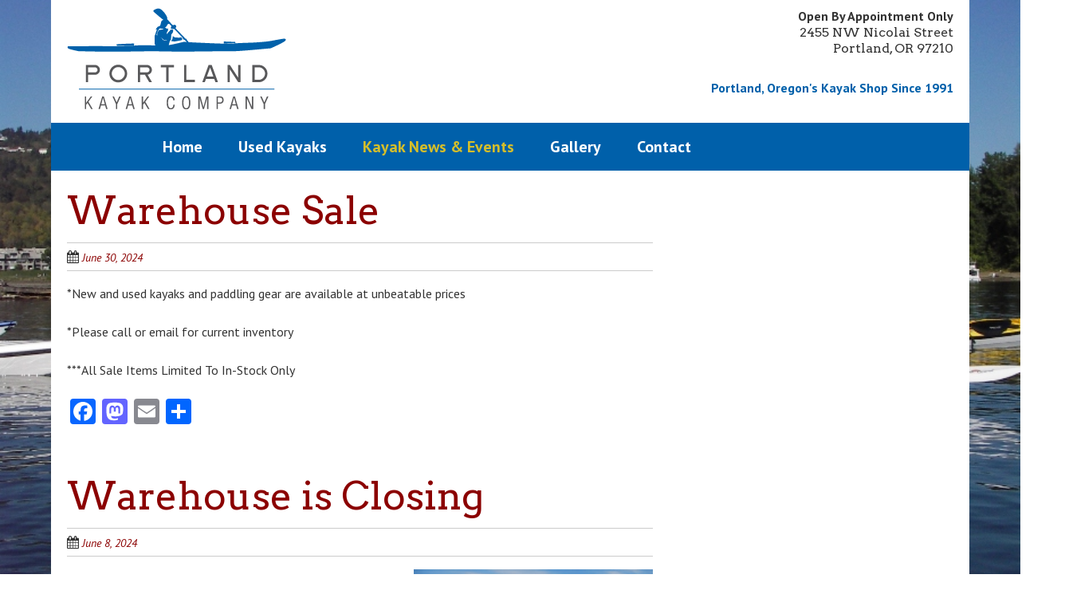

--- FILE ---
content_type: text/html; charset=UTF-8
request_url: https://portlandkayak.com/blog/
body_size: 15044
content:
<!doctype html>
<!-- paulirish.com/2008/conditional-stylesheets-vs-css-hacks-answer-neither/ -->
<!--[if lt IE 7]> <html class="no-js lt-ie9 lt-ie8 lt-ie7" lang="en-US"> <![endif]-->
<!--[if IE 7]>    <html class="no-js lt-ie9 lt-ie8" lang="en-US"> <![endif]-->
<!--[if IE 8]>    <html class="no-js lt-ie9" lang="en-US"> <![endif]-->
<!-- Consider adding a manifest.appcache: h5bp.com/d/Offline -->
<!--[if gt IE 8]><!--> <html class="no-js" lang="en-US"> <!--<![endif]-->


<head>
<link rel="apple-touch-icon" sizes="57x57" href="/apple-icon-57x57.png">
<link rel="apple-touch-icon" sizes="60x60" href="/apple-icon-60x60.png">
<link rel="apple-touch-icon" sizes="72x72" href="/apple-icon-72x72.png">
<link rel="apple-touch-icon" sizes="76x76" href="/apple-icon-76x76.png">
<link rel="apple-touch-icon" sizes="114x114" href="/apple-icon-114x114.png">
<link rel="apple-touch-icon" sizes="120x120" href="/apple-icon-120x120.png">
<link rel="apple-touch-icon" sizes="144x144" href="/apple-icon-144x144.png">
<link rel="apple-touch-icon" sizes="152x152" href="/apple-icon-152x152.png">
<link rel="apple-touch-icon" sizes="180x180" href="/apple-icon-180x180.png">
<link rel="icon" type="image/png" sizes="192x192"  href="/android-icon-192x192.png">
<link rel="icon" type="image/png" sizes="32x32" href="/favicon-32x32.png">
<link rel="icon" type="image/png" sizes="96x96" href="/favicon-96x96.png">
<link rel="icon" type="image/png" sizes="16x16" href="/favicon-16x16.png">
<link rel="manifest" href="/manifest.json">
<meta name="msapplication-TileColor" content="#ffffff">
<meta name="msapplication-TileImage" content="/ms-icon-144x144.png">
<meta name="theme-color" content="#ffffff">
	<meta charset="UTF-8" />
	<!-- Always force latest IE rendering engine (even in intranet) & Chrome Frame -->
	<meta http-equiv="X-UA-Compatible" content="IE=edge,chrome=1">

	<meta http-equiv="cleartype" content="on">

	<!-- Responsive and mobile friendly stuff -->
	<meta name="HandheldFriendly" content="True">
	<meta name="MobileOptimized" content="320">
	<meta name="viewport" content="width=device-width, initial-scale=1">

	<link rel="profile" href="https://gmpg.org/xfn/11" />
	<link rel="pingback" href="https://portlandkayak.com/xmlrpc.php" />

	<title>Kayak News &#038; Events &#8211; Portland Kayak Company &#8211; Kayak Shop, Rentals, and More &#8211; Portland, OR</title>
<meta name='robots' content='max-image-preview:large' />
<link rel='dns-prefetch' href='//static.addtoany.com' />
<link rel='dns-prefetch' href='//fonts.googleapis.com' />
<link rel='dns-prefetch' href='//fh-kit.com' />
<link rel="alternate" type="application/rss+xml" title="Portland Kayak Company - Kayak Shop, Rentals, and More - Portland, OR &raquo; Feed" href="https://portlandkayak.com/feed/" />
<link rel="alternate" type="application/rss+xml" title="Portland Kayak Company - Kayak Shop, Rentals, and More - Portland, OR &raquo; Comments Feed" href="https://portlandkayak.com/comments/feed/" />
<link rel="alternate" type="text/calendar" title="Portland Kayak Company - Kayak Shop, Rentals, and More - Portland, OR &raquo; iCal Feed" href="https://portlandkayak.com/events/?ical=1" />
		<!-- This site uses the Google Analytics by MonsterInsights plugin v9.11.0 - Using Analytics tracking - https://www.monsterinsights.com/ -->
							<script src="//www.googletagmanager.com/gtag/js?id=G-ZE69ZFPHVS"  data-cfasync="false" data-wpfc-render="false" type="text/javascript" async></script>
			<script data-cfasync="false" data-wpfc-render="false" type="text/javascript">
				var mi_version = '9.11.0';
				var mi_track_user = true;
				var mi_no_track_reason = '';
								var MonsterInsightsDefaultLocations = {"page_location":"https:\/\/portlandkayak.com\/blog\/"};
								if ( typeof MonsterInsightsPrivacyGuardFilter === 'function' ) {
					var MonsterInsightsLocations = (typeof MonsterInsightsExcludeQuery === 'object') ? MonsterInsightsPrivacyGuardFilter( MonsterInsightsExcludeQuery ) : MonsterInsightsPrivacyGuardFilter( MonsterInsightsDefaultLocations );
				} else {
					var MonsterInsightsLocations = (typeof MonsterInsightsExcludeQuery === 'object') ? MonsterInsightsExcludeQuery : MonsterInsightsDefaultLocations;
				}

								var disableStrs = [
										'ga-disable-G-ZE69ZFPHVS',
									];

				/* Function to detect opted out users */
				function __gtagTrackerIsOptedOut() {
					for (var index = 0; index < disableStrs.length; index++) {
						if (document.cookie.indexOf(disableStrs[index] + '=true') > -1) {
							return true;
						}
					}

					return false;
				}

				/* Disable tracking if the opt-out cookie exists. */
				if (__gtagTrackerIsOptedOut()) {
					for (var index = 0; index < disableStrs.length; index++) {
						window[disableStrs[index]] = true;
					}
				}

				/* Opt-out function */
				function __gtagTrackerOptout() {
					for (var index = 0; index < disableStrs.length; index++) {
						document.cookie = disableStrs[index] + '=true; expires=Thu, 31 Dec 2099 23:59:59 UTC; path=/';
						window[disableStrs[index]] = true;
					}
				}

				if ('undefined' === typeof gaOptout) {
					function gaOptout() {
						__gtagTrackerOptout();
					}
				}
								window.dataLayer = window.dataLayer || [];

				window.MonsterInsightsDualTracker = {
					helpers: {},
					trackers: {},
				};
				if (mi_track_user) {
					function __gtagDataLayer() {
						dataLayer.push(arguments);
					}

					function __gtagTracker(type, name, parameters) {
						if (!parameters) {
							parameters = {};
						}

						if (parameters.send_to) {
							__gtagDataLayer.apply(null, arguments);
							return;
						}

						if (type === 'event') {
														parameters.send_to = monsterinsights_frontend.v4_id;
							var hookName = name;
							if (typeof parameters['event_category'] !== 'undefined') {
								hookName = parameters['event_category'] + ':' + name;
							}

							if (typeof MonsterInsightsDualTracker.trackers[hookName] !== 'undefined') {
								MonsterInsightsDualTracker.trackers[hookName](parameters);
							} else {
								__gtagDataLayer('event', name, parameters);
							}
							
						} else {
							__gtagDataLayer.apply(null, arguments);
						}
					}

					__gtagTracker('js', new Date());
					__gtagTracker('set', {
						'developer_id.dZGIzZG': true,
											});
					if ( MonsterInsightsLocations.page_location ) {
						__gtagTracker('set', MonsterInsightsLocations);
					}
										__gtagTracker('config', 'G-ZE69ZFPHVS', {"forceSSL":"true"} );
										window.gtag = __gtagTracker;										(function () {
						/* https://developers.google.com/analytics/devguides/collection/analyticsjs/ */
						/* ga and __gaTracker compatibility shim. */
						var noopfn = function () {
							return null;
						};
						var newtracker = function () {
							return new Tracker();
						};
						var Tracker = function () {
							return null;
						};
						var p = Tracker.prototype;
						p.get = noopfn;
						p.set = noopfn;
						p.send = function () {
							var args = Array.prototype.slice.call(arguments);
							args.unshift('send');
							__gaTracker.apply(null, args);
						};
						var __gaTracker = function () {
							var len = arguments.length;
							if (len === 0) {
								return;
							}
							var f = arguments[len - 1];
							if (typeof f !== 'object' || f === null || typeof f.hitCallback !== 'function') {
								if ('send' === arguments[0]) {
									var hitConverted, hitObject = false, action;
									if ('event' === arguments[1]) {
										if ('undefined' !== typeof arguments[3]) {
											hitObject = {
												'eventAction': arguments[3],
												'eventCategory': arguments[2],
												'eventLabel': arguments[4],
												'value': arguments[5] ? arguments[5] : 1,
											}
										}
									}
									if ('pageview' === arguments[1]) {
										if ('undefined' !== typeof arguments[2]) {
											hitObject = {
												'eventAction': 'page_view',
												'page_path': arguments[2],
											}
										}
									}
									if (typeof arguments[2] === 'object') {
										hitObject = arguments[2];
									}
									if (typeof arguments[5] === 'object') {
										Object.assign(hitObject, arguments[5]);
									}
									if ('undefined' !== typeof arguments[1].hitType) {
										hitObject = arguments[1];
										if ('pageview' === hitObject.hitType) {
											hitObject.eventAction = 'page_view';
										}
									}
									if (hitObject) {
										action = 'timing' === arguments[1].hitType ? 'timing_complete' : hitObject.eventAction;
										hitConverted = mapArgs(hitObject);
										__gtagTracker('event', action, hitConverted);
									}
								}
								return;
							}

							function mapArgs(args) {
								var arg, hit = {};
								var gaMap = {
									'eventCategory': 'event_category',
									'eventAction': 'event_action',
									'eventLabel': 'event_label',
									'eventValue': 'event_value',
									'nonInteraction': 'non_interaction',
									'timingCategory': 'event_category',
									'timingVar': 'name',
									'timingValue': 'value',
									'timingLabel': 'event_label',
									'page': 'page_path',
									'location': 'page_location',
									'title': 'page_title',
									'referrer' : 'page_referrer',
								};
								for (arg in args) {
																		if (!(!args.hasOwnProperty(arg) || !gaMap.hasOwnProperty(arg))) {
										hit[gaMap[arg]] = args[arg];
									} else {
										hit[arg] = args[arg];
									}
								}
								return hit;
							}

							try {
								f.hitCallback();
							} catch (ex) {
							}
						};
						__gaTracker.create = newtracker;
						__gaTracker.getByName = newtracker;
						__gaTracker.getAll = function () {
							return [];
						};
						__gaTracker.remove = noopfn;
						__gaTracker.loaded = true;
						window['__gaTracker'] = __gaTracker;
					})();
									} else {
										console.log("");
					(function () {
						function __gtagTracker() {
							return null;
						}

						window['__gtagTracker'] = __gtagTracker;
						window['gtag'] = __gtagTracker;
					})();
									}
			</script>
							<!-- / Google Analytics by MonsterInsights -->
		<style id='wp-img-auto-sizes-contain-inline-css' type='text/css'>
img:is([sizes=auto i],[sizes^="auto," i]){contain-intrinsic-size:3000px 1500px}
/*# sourceURL=wp-img-auto-sizes-contain-inline-css */
</style>
<style id='wp-emoji-styles-inline-css' type='text/css'>

	img.wp-smiley, img.emoji {
		display: inline !important;
		border: none !important;
		box-shadow: none !important;
		height: 1em !important;
		width: 1em !important;
		margin: 0 0.07em !important;
		vertical-align: -0.1em !important;
		background: none !important;
		padding: 0 !important;
	}
/*# sourceURL=wp-emoji-styles-inline-css */
</style>
<link rel='stylesheet' id='wp-block-library-css' href='https://portlandkayak.com/wp-includes/css/dist/block-library/style.min.css?ver=6.9' type='text/css' media='all' />
<style id='wp-block-paragraph-inline-css' type='text/css'>
.is-small-text{font-size:.875em}.is-regular-text{font-size:1em}.is-large-text{font-size:2.25em}.is-larger-text{font-size:3em}.has-drop-cap:not(:focus):first-letter{float:left;font-size:8.4em;font-style:normal;font-weight:100;line-height:.68;margin:.05em .1em 0 0;text-transform:uppercase}body.rtl .has-drop-cap:not(:focus):first-letter{float:none;margin-left:.1em}p.has-drop-cap.has-background{overflow:hidden}:root :where(p.has-background){padding:1.25em 2.375em}:where(p.has-text-color:not(.has-link-color)) a{color:inherit}p.has-text-align-left[style*="writing-mode:vertical-lr"],p.has-text-align-right[style*="writing-mode:vertical-rl"]{rotate:180deg}
/*# sourceURL=https://portlandkayak.com/wp-includes/blocks/paragraph/style.min.css */
</style>
<style id='global-styles-inline-css' type='text/css'>
:root{--wp--preset--aspect-ratio--square: 1;--wp--preset--aspect-ratio--4-3: 4/3;--wp--preset--aspect-ratio--3-4: 3/4;--wp--preset--aspect-ratio--3-2: 3/2;--wp--preset--aspect-ratio--2-3: 2/3;--wp--preset--aspect-ratio--16-9: 16/9;--wp--preset--aspect-ratio--9-16: 9/16;--wp--preset--color--black: #000000;--wp--preset--color--cyan-bluish-gray: #abb8c3;--wp--preset--color--white: #ffffff;--wp--preset--color--pale-pink: #f78da7;--wp--preset--color--vivid-red: #cf2e2e;--wp--preset--color--luminous-vivid-orange: #ff6900;--wp--preset--color--luminous-vivid-amber: #fcb900;--wp--preset--color--light-green-cyan: #7bdcb5;--wp--preset--color--vivid-green-cyan: #00d084;--wp--preset--color--pale-cyan-blue: #8ed1fc;--wp--preset--color--vivid-cyan-blue: #0693e3;--wp--preset--color--vivid-purple: #9b51e0;--wp--preset--gradient--vivid-cyan-blue-to-vivid-purple: linear-gradient(135deg,rgb(6,147,227) 0%,rgb(155,81,224) 100%);--wp--preset--gradient--light-green-cyan-to-vivid-green-cyan: linear-gradient(135deg,rgb(122,220,180) 0%,rgb(0,208,130) 100%);--wp--preset--gradient--luminous-vivid-amber-to-luminous-vivid-orange: linear-gradient(135deg,rgb(252,185,0) 0%,rgb(255,105,0) 100%);--wp--preset--gradient--luminous-vivid-orange-to-vivid-red: linear-gradient(135deg,rgb(255,105,0) 0%,rgb(207,46,46) 100%);--wp--preset--gradient--very-light-gray-to-cyan-bluish-gray: linear-gradient(135deg,rgb(238,238,238) 0%,rgb(169,184,195) 100%);--wp--preset--gradient--cool-to-warm-spectrum: linear-gradient(135deg,rgb(74,234,220) 0%,rgb(151,120,209) 20%,rgb(207,42,186) 40%,rgb(238,44,130) 60%,rgb(251,105,98) 80%,rgb(254,248,76) 100%);--wp--preset--gradient--blush-light-purple: linear-gradient(135deg,rgb(255,206,236) 0%,rgb(152,150,240) 100%);--wp--preset--gradient--blush-bordeaux: linear-gradient(135deg,rgb(254,205,165) 0%,rgb(254,45,45) 50%,rgb(107,0,62) 100%);--wp--preset--gradient--luminous-dusk: linear-gradient(135deg,rgb(255,203,112) 0%,rgb(199,81,192) 50%,rgb(65,88,208) 100%);--wp--preset--gradient--pale-ocean: linear-gradient(135deg,rgb(255,245,203) 0%,rgb(182,227,212) 50%,rgb(51,167,181) 100%);--wp--preset--gradient--electric-grass: linear-gradient(135deg,rgb(202,248,128) 0%,rgb(113,206,126) 100%);--wp--preset--gradient--midnight: linear-gradient(135deg,rgb(2,3,129) 0%,rgb(40,116,252) 100%);--wp--preset--font-size--small: 13px;--wp--preset--font-size--medium: 20px;--wp--preset--font-size--large: 36px;--wp--preset--font-size--x-large: 42px;--wp--preset--spacing--20: 0.44rem;--wp--preset--spacing--30: 0.67rem;--wp--preset--spacing--40: 1rem;--wp--preset--spacing--50: 1.5rem;--wp--preset--spacing--60: 2.25rem;--wp--preset--spacing--70: 3.38rem;--wp--preset--spacing--80: 5.06rem;--wp--preset--shadow--natural: 6px 6px 9px rgba(0, 0, 0, 0.2);--wp--preset--shadow--deep: 12px 12px 50px rgba(0, 0, 0, 0.4);--wp--preset--shadow--sharp: 6px 6px 0px rgba(0, 0, 0, 0.2);--wp--preset--shadow--outlined: 6px 6px 0px -3px rgb(255, 255, 255), 6px 6px rgb(0, 0, 0);--wp--preset--shadow--crisp: 6px 6px 0px rgb(0, 0, 0);}:where(.is-layout-flex){gap: 0.5em;}:where(.is-layout-grid){gap: 0.5em;}body .is-layout-flex{display: flex;}.is-layout-flex{flex-wrap: wrap;align-items: center;}.is-layout-flex > :is(*, div){margin: 0;}body .is-layout-grid{display: grid;}.is-layout-grid > :is(*, div){margin: 0;}:where(.wp-block-columns.is-layout-flex){gap: 2em;}:where(.wp-block-columns.is-layout-grid){gap: 2em;}:where(.wp-block-post-template.is-layout-flex){gap: 1.25em;}:where(.wp-block-post-template.is-layout-grid){gap: 1.25em;}.has-black-color{color: var(--wp--preset--color--black) !important;}.has-cyan-bluish-gray-color{color: var(--wp--preset--color--cyan-bluish-gray) !important;}.has-white-color{color: var(--wp--preset--color--white) !important;}.has-pale-pink-color{color: var(--wp--preset--color--pale-pink) !important;}.has-vivid-red-color{color: var(--wp--preset--color--vivid-red) !important;}.has-luminous-vivid-orange-color{color: var(--wp--preset--color--luminous-vivid-orange) !important;}.has-luminous-vivid-amber-color{color: var(--wp--preset--color--luminous-vivid-amber) !important;}.has-light-green-cyan-color{color: var(--wp--preset--color--light-green-cyan) !important;}.has-vivid-green-cyan-color{color: var(--wp--preset--color--vivid-green-cyan) !important;}.has-pale-cyan-blue-color{color: var(--wp--preset--color--pale-cyan-blue) !important;}.has-vivid-cyan-blue-color{color: var(--wp--preset--color--vivid-cyan-blue) !important;}.has-vivid-purple-color{color: var(--wp--preset--color--vivid-purple) !important;}.has-black-background-color{background-color: var(--wp--preset--color--black) !important;}.has-cyan-bluish-gray-background-color{background-color: var(--wp--preset--color--cyan-bluish-gray) !important;}.has-white-background-color{background-color: var(--wp--preset--color--white) !important;}.has-pale-pink-background-color{background-color: var(--wp--preset--color--pale-pink) !important;}.has-vivid-red-background-color{background-color: var(--wp--preset--color--vivid-red) !important;}.has-luminous-vivid-orange-background-color{background-color: var(--wp--preset--color--luminous-vivid-orange) !important;}.has-luminous-vivid-amber-background-color{background-color: var(--wp--preset--color--luminous-vivid-amber) !important;}.has-light-green-cyan-background-color{background-color: var(--wp--preset--color--light-green-cyan) !important;}.has-vivid-green-cyan-background-color{background-color: var(--wp--preset--color--vivid-green-cyan) !important;}.has-pale-cyan-blue-background-color{background-color: var(--wp--preset--color--pale-cyan-blue) !important;}.has-vivid-cyan-blue-background-color{background-color: var(--wp--preset--color--vivid-cyan-blue) !important;}.has-vivid-purple-background-color{background-color: var(--wp--preset--color--vivid-purple) !important;}.has-black-border-color{border-color: var(--wp--preset--color--black) !important;}.has-cyan-bluish-gray-border-color{border-color: var(--wp--preset--color--cyan-bluish-gray) !important;}.has-white-border-color{border-color: var(--wp--preset--color--white) !important;}.has-pale-pink-border-color{border-color: var(--wp--preset--color--pale-pink) !important;}.has-vivid-red-border-color{border-color: var(--wp--preset--color--vivid-red) !important;}.has-luminous-vivid-orange-border-color{border-color: var(--wp--preset--color--luminous-vivid-orange) !important;}.has-luminous-vivid-amber-border-color{border-color: var(--wp--preset--color--luminous-vivid-amber) !important;}.has-light-green-cyan-border-color{border-color: var(--wp--preset--color--light-green-cyan) !important;}.has-vivid-green-cyan-border-color{border-color: var(--wp--preset--color--vivid-green-cyan) !important;}.has-pale-cyan-blue-border-color{border-color: var(--wp--preset--color--pale-cyan-blue) !important;}.has-vivid-cyan-blue-border-color{border-color: var(--wp--preset--color--vivid-cyan-blue) !important;}.has-vivid-purple-border-color{border-color: var(--wp--preset--color--vivid-purple) !important;}.has-vivid-cyan-blue-to-vivid-purple-gradient-background{background: var(--wp--preset--gradient--vivid-cyan-blue-to-vivid-purple) !important;}.has-light-green-cyan-to-vivid-green-cyan-gradient-background{background: var(--wp--preset--gradient--light-green-cyan-to-vivid-green-cyan) !important;}.has-luminous-vivid-amber-to-luminous-vivid-orange-gradient-background{background: var(--wp--preset--gradient--luminous-vivid-amber-to-luminous-vivid-orange) !important;}.has-luminous-vivid-orange-to-vivid-red-gradient-background{background: var(--wp--preset--gradient--luminous-vivid-orange-to-vivid-red) !important;}.has-very-light-gray-to-cyan-bluish-gray-gradient-background{background: var(--wp--preset--gradient--very-light-gray-to-cyan-bluish-gray) !important;}.has-cool-to-warm-spectrum-gradient-background{background: var(--wp--preset--gradient--cool-to-warm-spectrum) !important;}.has-blush-light-purple-gradient-background{background: var(--wp--preset--gradient--blush-light-purple) !important;}.has-blush-bordeaux-gradient-background{background: var(--wp--preset--gradient--blush-bordeaux) !important;}.has-luminous-dusk-gradient-background{background: var(--wp--preset--gradient--luminous-dusk) !important;}.has-pale-ocean-gradient-background{background: var(--wp--preset--gradient--pale-ocean) !important;}.has-electric-grass-gradient-background{background: var(--wp--preset--gradient--electric-grass) !important;}.has-midnight-gradient-background{background: var(--wp--preset--gradient--midnight) !important;}.has-small-font-size{font-size: var(--wp--preset--font-size--small) !important;}.has-medium-font-size{font-size: var(--wp--preset--font-size--medium) !important;}.has-large-font-size{font-size: var(--wp--preset--font-size--large) !important;}.has-x-large-font-size{font-size: var(--wp--preset--font-size--x-large) !important;}
/*# sourceURL=global-styles-inline-css */
</style>

<style id='classic-theme-styles-inline-css' type='text/css'>
/*! This file is auto-generated */
.wp-block-button__link{color:#fff;background-color:#32373c;border-radius:9999px;box-shadow:none;text-decoration:none;padding:calc(.667em + 2px) calc(1.333em + 2px);font-size:1.125em}.wp-block-file__button{background:#32373c;color:#fff;text-decoration:none}
/*# sourceURL=/wp-includes/css/classic-themes.min.css */
</style>
<link rel='stylesheet' id='rs-plugin-settings-css' href='https://portlandkayak.com/wp-content/plugins/revslider/public/assets/css/rs6.css?ver=6.4.2' type='text/css' media='all' />
<style id='rs-plugin-settings-inline-css' type='text/css'>
#rs-demo-id {}
/*# sourceURL=rs-plugin-settings-inline-css */
</style>
<link rel='stylesheet' id='vegas-css' href='https://portlandkayak.com/wp-content/plugins/vegas-fullscreen-background-slider/methods/../css/jquery.vegas.css' type='text/css' media='all' />
<link rel='stylesheet' id='normalize-css' href='https://portlandkayak.com/wp-content/themes/kayak/css/normalize.css?ver=3.0.2' type='text/css' media='all' />
<link rel='stylesheet' id='fontawesome-css' href='https://portlandkayak.com/wp-content/themes/kayak/css/font-awesome.min.css?ver=4.2.0' type='text/css' media='all' />
<link rel='stylesheet' id='gridsystem-css' href='https://portlandkayak.com/wp-content/themes/kayak/css/grid.css?ver=1.0.0' type='text/css' media='all' />
<link rel='stylesheet' id='quark-fonts-css' href='https://fonts.googleapis.com/css?family=PT+Sans:400,400italic,700,700italic|Arvo:400&#038;subset=latin' type='text/css' media='all' />
<link rel='stylesheet' id='style-css' href='https://portlandkayak.com/wp-content/themes/kayak/style.css?ver=1.2.3' type='text/css' media='all' />
<link rel='stylesheet' id='fh-buttons-css' href='https://fh-kit.com/buttons/v2/' type='text/css' media='all' />
<link rel='stylesheet' id='mm-compiled-options-mobmenu-css' href='https://portlandkayak.com/wp-content/uploads/dynamic-mobmenu.css?ver=2.8.8-297' type='text/css' media='all' />
<link rel='stylesheet' id='mm-google-webfont-pt-sans-css' href='//fonts.googleapis.com/css?family=PT+Sans%3Ainherit%2C400&#038;subset=latin%2Clatin-ext&#038;ver=6.9' type='text/css' media='all' />
<link rel='stylesheet' id='addtoany-css' href='https://portlandkayak.com/wp-content/plugins/add-to-any/addtoany.min.css?ver=1.16' type='text/css' media='all' />
<link rel='stylesheet' id='cssmobmenu-icons-css' href='https://portlandkayak.com/wp-content/plugins/mobile-menu/includes/css/mobmenu-icons.css?ver=6.9' type='text/css' media='all' />
<link rel='stylesheet' id='cssmobmenu-css' href='https://portlandkayak.com/wp-content/plugins/mobile-menu/includes/css/mobmenu.css?ver=2.8.8' type='text/css' media='all' />
<script type="text/javascript" src="https://portlandkayak.com/wp-content/plugins/google-analytics-for-wordpress/assets/js/frontend-gtag.min.js?ver=9.11.0" id="monsterinsights-frontend-script-js" async="async" data-wp-strategy="async"></script>
<script data-cfasync="false" data-wpfc-render="false" type="text/javascript" id='monsterinsights-frontend-script-js-extra'>/* <![CDATA[ */
var monsterinsights_frontend = {"js_events_tracking":"true","download_extensions":"doc,pdf,ppt,zip,xls,docx,pptx,xlsx","inbound_paths":"[]","home_url":"https:\/\/portlandkayak.com","hash_tracking":"false","v4_id":"G-ZE69ZFPHVS"};/* ]]> */
</script>
<script type="text/javascript" id="addtoany-core-js-before">
/* <![CDATA[ */
window.a2a_config=window.a2a_config||{};a2a_config.callbacks=[];a2a_config.overlays=[];a2a_config.templates={};

//# sourceURL=addtoany-core-js-before
/* ]]> */
</script>
<script type="text/javascript" defer src="https://static.addtoany.com/menu/page.js" id="addtoany-core-js"></script>
<script type="text/javascript" src="https://portlandkayak.com/wp-includes/js/jquery/jquery.min.js?ver=3.7.1" id="jquery-core-js"></script>
<script type="text/javascript" src="https://portlandkayak.com/wp-includes/js/jquery/jquery-migrate.min.js?ver=3.4.1" id="jquery-migrate-js"></script>
<script type="text/javascript" defer src="https://portlandkayak.com/wp-content/plugins/add-to-any/addtoany.min.js?ver=1.1" id="addtoany-jquery-js"></script>
<script type="text/javascript" src="https://portlandkayak.com/wp-content/plugins/revslider/public/assets/js/rbtools.min.js?ver=6.4.2" id="tp-tools-js"></script>
<script type="text/javascript" src="https://portlandkayak.com/wp-content/plugins/revslider/public/assets/js/rs6.min.js?ver=6.4.2" id="revmin-js"></script>
<script type="text/javascript" src="https://portlandkayak.com/wp-content/themes/kayak/js/modernizr-2.8.3-min.js?ver=2.8.3" id="modernizr-js"></script>
<script type="text/javascript" src="https://portlandkayak.com/wp-content/plugins/mobile-menu/includes/js/mobmenu.js?ver=2.8.8" id="mobmenujs-js"></script>
<link rel="https://api.w.org/" href="https://portlandkayak.com/wp-json/" /><link rel="EditURI" type="application/rsd+xml" title="RSD" href="https://portlandkayak.com/xmlrpc.php?rsd" />
<meta name="generator" content="WordPress 6.9" />
<meta name="tec-api-version" content="v1"><meta name="tec-api-origin" content="https://portlandkayak.com"><link rel="alternate" href="https://portlandkayak.com/wp-json/tribe/events/v1/" />
<style>
#bannercontainer { background:  url('') repeat scroll top left; }
.smallprint { text-align: center; }
</style>
<style type="text/css" id="custom-background-css">
body.custom-background { background-image: url("https://portlandkayak.com/wp-content/themes/kayak/images/faint-squares.jpg"); background-position: left top; background-size: auto; background-repeat: repeat; background-attachment: scroll; }
</style>
	<meta name="generator" content="Powered by Slider Revolution 6.4.2 - responsive, Mobile-Friendly Slider Plugin for WordPress with comfortable drag and drop interface." />
<style id="uagb-style-conditional-extension">@media (min-width: 1025px){body .uag-hide-desktop.uagb-google-map__wrap,body .uag-hide-desktop{display:none !important}}@media (min-width: 768px) and (max-width: 1024px){body .uag-hide-tab.uagb-google-map__wrap,body .uag-hide-tab{display:none !important}}@media (max-width: 767px){body .uag-hide-mob.uagb-google-map__wrap,body .uag-hide-mob{display:none !important}}</style><link rel="icon" href="https://portlandkayak.com/wp-content/uploads/2021/06/cropped-PKC-favicon-square-32x32.png" sizes="32x32" />
<link rel="icon" href="https://portlandkayak.com/wp-content/uploads/2021/06/cropped-PKC-favicon-square-192x192.png" sizes="192x192" />
<link rel="apple-touch-icon" href="https://portlandkayak.com/wp-content/uploads/2021/06/cropped-PKC-favicon-square-180x180.png" />
<meta name="msapplication-TileImage" content="https://portlandkayak.com/wp-content/uploads/2021/06/cropped-PKC-favicon-square-270x270.png" />
<script type="text/javascript">function setREVStartSize(e){
			//window.requestAnimationFrame(function() {				 
				window.RSIW = window.RSIW===undefined ? window.innerWidth : window.RSIW;	
				window.RSIH = window.RSIH===undefined ? window.innerHeight : window.RSIH;	
				try {								
					var pw = document.getElementById(e.c).parentNode.offsetWidth,
						newh;
					pw = pw===0 || isNaN(pw) ? window.RSIW : pw;
					e.tabw = e.tabw===undefined ? 0 : parseInt(e.tabw);
					e.thumbw = e.thumbw===undefined ? 0 : parseInt(e.thumbw);
					e.tabh = e.tabh===undefined ? 0 : parseInt(e.tabh);
					e.thumbh = e.thumbh===undefined ? 0 : parseInt(e.thumbh);
					e.tabhide = e.tabhide===undefined ? 0 : parseInt(e.tabhide);
					e.thumbhide = e.thumbhide===undefined ? 0 : parseInt(e.thumbhide);
					e.mh = e.mh===undefined || e.mh=="" || e.mh==="auto" ? 0 : parseInt(e.mh,0);		
					if(e.layout==="fullscreen" || e.l==="fullscreen") 						
						newh = Math.max(e.mh,window.RSIH);					
					else{					
						e.gw = Array.isArray(e.gw) ? e.gw : [e.gw];
						for (var i in e.rl) if (e.gw[i]===undefined || e.gw[i]===0) e.gw[i] = e.gw[i-1];					
						e.gh = e.el===undefined || e.el==="" || (Array.isArray(e.el) && e.el.length==0)? e.gh : e.el;
						e.gh = Array.isArray(e.gh) ? e.gh : [e.gh];
						for (var i in e.rl) if (e.gh[i]===undefined || e.gh[i]===0) e.gh[i] = e.gh[i-1];
											
						var nl = new Array(e.rl.length),
							ix = 0,						
							sl;					
						e.tabw = e.tabhide>=pw ? 0 : e.tabw;
						e.thumbw = e.thumbhide>=pw ? 0 : e.thumbw;
						e.tabh = e.tabhide>=pw ? 0 : e.tabh;
						e.thumbh = e.thumbhide>=pw ? 0 : e.thumbh;					
						for (var i in e.rl) nl[i] = e.rl[i]<window.RSIW ? 0 : e.rl[i];
						sl = nl[0];									
						for (var i in nl) if (sl>nl[i] && nl[i]>0) { sl = nl[i]; ix=i;}															
						var m = pw>(e.gw[ix]+e.tabw+e.thumbw) ? 1 : (pw-(e.tabw+e.thumbw)) / (e.gw[ix]);					
						newh =  (e.gh[ix] * m) + (e.tabh + e.thumbh);
					}				
					if(window.rs_init_css===undefined) window.rs_init_css = document.head.appendChild(document.createElement("style"));					
					document.getElementById(e.c).height = newh+"px";
					window.rs_init_css.innerHTML += "#"+e.c+"_wrapper { height: "+newh+"px }";				
				} catch(e){
					console.log("Failure at Presize of Slider:" + e)
				}					   
			//});
		  };</script>
</head>

<body data-rsssl=1 class="blog custom-background wp-theme-kayak tribe-no-js mob-menu-slideout-over">

<div id="wrapper" class="hfeed site">

	<div class="visuallyhidden skip-link"><a href="#primary" title="Skip to main content">Skip to main content</a></div>

	<div id="headercontainer">

		<header id="masthead" class="site-header row" role="banner">
			<div class="col grid_4_of_4 site-title">
			
				<div id="primary-sidebar" class="primary-sidebar widget-area" role="complementary">
		<aside id="text-9" class="widget widget_text">			<div class="textwidget"><a href="/"><img src="/wp-content/themes/kayak/images/logo.png" /> </a>
</div>
		</aside>	</div><!-- #primary-sidebar -->

			</div> <!-- /.col.grid_5_of_12 -->
				<div class="col grid_5_of_4" >
				
					<div id="primary-sidebar" class="primary-sidebar widget-area" role="complementary">
		<aside id="text-11" class="widget widget_text">			<div class="textwidget">
<h5 ><strong>Open By Appointment Only</strong><br />
2455 NW Nicolai Street<br />
 Portland, OR 97210</h5><br />
<h5 style="color:#0060aa"><strong>Portland, Oregon's Kayak Shop
Since 1991</strong></h5></div>
		</aside>	</div><!-- #primary-sidebar -->

			</div> <!-- /.col.grid_7_of_12 -->
		</header> <!-- /#masthead.site-header.row -->

	</div> <!-- /#headercontainer -->
	<div id="bannercontainer">
		<div class="banner row">
		<nav id="site-navigation" class="main-navigation" role="navigation">
					<h3 class="menu-toggle assistive-text">Menu</h3>
					<div class="assistive-text skip-link"><a href="#content" title="Skip to content">Skip to content</a></div>
					<div class="menu-home-page-container"><ul id="menu-home-page" class="nav-menu"><li id="menu-item-11" class="menu-item menu-item-type-post_type menu-item-object-page menu-item-home menu-item-11"><a href="https://portlandkayak.com/">Home</a></li>
<li id="menu-item-3977" class="menu-item menu-item-type-post_type menu-item-object-page menu-item-3977"><a href="https://portlandkayak.com/used-kayaks/">Used Kayaks</a></li>
<li id="menu-item-12" class="menu-item menu-item-type-post_type menu-item-object-page current-menu-item page_item page-item-7 current_page_item current_page_parent menu-item-12"><a href="https://portlandkayak.com/blog/" aria-current="page">Kayak News &#038; Events</a></li>
<li id="menu-item-5448" class="menu-item menu-item-type-post_type menu-item-object-page menu-item-5448"><a href="https://portlandkayak.com/gallery/">Gallery</a></li>
<li id="menu-item-32" class="menu-item menu-item-type-post_type menu-item-object-page menu-item-32"><a href="https://portlandkayak.com/contact/">Contact</a></li>
</ul></div>				</nav> <!-- /.site-navigation.main-navigation -->
		</div> <!-- /.banner.row -->
	</div> <!-- /#bannercontainer -->

	<div id="maincontentcontainer">
		
	<div id="primary" class="site-content row" role="main">

		<div class="col grid_8_of_12">

			
													
	<article id="post-5241" class="post-5241 post type-post status-publish format-standard hentry category-uncategorized">
				<header class="entry-header">
							<h1 class="entry-title">
					<a href="https://portlandkayak.com/summer-sale/" title="Permalink to Warehouse Sale" rel="bookmark">Warehouse Sale</a>
				</h1>
						<div class="header-meta"><i class="fa fa-calendar"></i> <a href="https://portlandkayak.com/summer-sale/" title="Posted June 30, 2024 @ 10:21 pm" rel="bookmark"><time class="entry-date" datetime="2024-06-30T22:21:51+00:00" itemprop="datePublished">June 30, 2024</time></a><i class="fa fa-pencil"></i> <address class="author vcard"><a class="url fn n" href="https://portlandkayak.com/author/paddle/" title="View all posts by paddle" rel="author">paddle</a></address><span class="post-categories"><a href="https://portlandkayak.com/category/uncategorized/" rel="category tag">Uncategorized</a></span><span class="comments-link"><i class="fa fa-comment"></i> <a href="https://portlandkayak.com/summer-sale/#respond" title="Comment on Warehouse Sale">No Comments</a></span></div>					</header> <!-- /.entry-header -->

					<div class="entry-content">
				
<p>*New and used kayaks and paddling gear are available at unbeatable prices</p>



<p>*Please call or email for current inventory</p>



<p>***All Sale Items Limited To In-Stock Only</p>
<div class="addtoany_share_save_container addtoany_content addtoany_content_bottom"><div class="a2a_kit a2a_kit_size_32 addtoany_list" data-a2a-url="https://portlandkayak.com/summer-sale/" data-a2a-title="Warehouse Sale"><a class="a2a_button_facebook" href="https://www.addtoany.com/add_to/facebook?linkurl=https%3A%2F%2Fportlandkayak.com%2Fsummer-sale%2F&amp;linkname=Warehouse%20Sale" title="Facebook" rel="nofollow noopener" target="_blank"></a><a class="a2a_button_mastodon" href="https://www.addtoany.com/add_to/mastodon?linkurl=https%3A%2F%2Fportlandkayak.com%2Fsummer-sale%2F&amp;linkname=Warehouse%20Sale" title="Mastodon" rel="nofollow noopener" target="_blank"></a><a class="a2a_button_email" href="https://www.addtoany.com/add_to/email?linkurl=https%3A%2F%2Fportlandkayak.com%2Fsummer-sale%2F&amp;linkname=Warehouse%20Sale" title="Email" rel="nofollow noopener" target="_blank"></a><a class="a2a_dd addtoany_share_save addtoany_share" href="https://www.addtoany.com/share"></a></div></div>							</div> <!-- /.entry-content -->
		
		<footer class="entry-meta">
											</footer> <!-- /.entry-meta -->
	</article> <!-- /#post -->
									
	<article id="post-1498" class="post-1498 post type-post status-publish format-standard hentry category-uncategorized">
				<header class="entry-header">
							<h1 class="entry-title">
					<a href="https://portlandkayak.com/kayak-rentals/" title="Permalink to Warehouse is Closing" rel="bookmark">Warehouse is Closing</a>
				</h1>
						<div class="header-meta"><i class="fa fa-calendar"></i> <a href="https://portlandkayak.com/kayak-rentals/" title="Posted June 8, 2024 @ 12:49 am" rel="bookmark"><time class="entry-date" datetime="2024-06-08T00:49:07+00:00" itemprop="datePublished">June 8, 2024</time></a><i class="fa fa-pencil"></i> <address class="author vcard"><a class="url fn n" href="https://portlandkayak.com/author/paddle/" title="View all posts by paddle" rel="author">paddle</a></address><span class="post-categories"><a href="https://portlandkayak.com/category/uncategorized/" rel="category tag">Uncategorized</a></span><span class="comments-link"><i class="fa fa-comment"></i> <a href="https://portlandkayak.com/kayak-rentals/#respond" title="Comment on Warehouse is Closing">No Comments</a></span></div>					</header> <!-- /.entry-header -->

					<div class="entry-content">
				<p><strong><a href="https://portlandkayak.com/wp-content/uploads/2015/05/DSCN0012.jpg"><img fetchpriority="high" decoding="async" class="alignright wp-image-1500 size-medium" src="https://portlandkayak.com/wp-content/uploads/2015/05/DSCN0012-300x225.jpg" alt="DSCN0012" width="300" height="225" srcset="https://portlandkayak.com/wp-content/uploads/2015/05/DSCN0012-300x225.jpg 300w, https://portlandkayak.com/wp-content/uploads/2015/05/DSCN0012-1024x768.jpg 1024w" sizes="(max-width: 300px) 100vw, 300px" /></a></strong></p>
<p>
<script>
    jQuery( function() {
    jQuery.vegas('slideshow', {
    delay:4000,
    backgrounds:[{ src:'https://portlandkayak.com/wp-content/uploads/2015/03/IMGP0319.jpg', fade:2000},] 
}) }); 
</script>
<script>jQuery(document).ready(function(){ setTimeout(function(){ jQuery( function(){ jQuery.vegas('pause'); } )},  4000 ); });</script></p>
<p>Set up a time to come by and check out the remaining inventory. We are available by appointment from our 2455 NW Nicolai St. location. Great deals on new and used kayaks, and accessories to be had..</p>
<p>&nbsp;</p>
<p>&nbsp;</p>
<div class="addtoany_share_save_container addtoany_content addtoany_content_bottom"><div class="a2a_kit a2a_kit_size_32 addtoany_list" data-a2a-url="https://portlandkayak.com/kayak-rentals/" data-a2a-title="Warehouse is Closing"><a class="a2a_button_facebook" href="https://www.addtoany.com/add_to/facebook?linkurl=https%3A%2F%2Fportlandkayak.com%2Fkayak-rentals%2F&amp;linkname=Warehouse%20is%20Closing" title="Facebook" rel="nofollow noopener" target="_blank"></a><a class="a2a_button_mastodon" href="https://www.addtoany.com/add_to/mastodon?linkurl=https%3A%2F%2Fportlandkayak.com%2Fkayak-rentals%2F&amp;linkname=Warehouse%20is%20Closing" title="Mastodon" rel="nofollow noopener" target="_blank"></a><a class="a2a_button_email" href="https://www.addtoany.com/add_to/email?linkurl=https%3A%2F%2Fportlandkayak.com%2Fkayak-rentals%2F&amp;linkname=Warehouse%20is%20Closing" title="Email" rel="nofollow noopener" target="_blank"></a><a class="a2a_dd addtoany_share_save addtoany_share" href="https://www.addtoany.com/share"></a></div></div>							</div> <!-- /.entry-content -->
		
		<footer class="entry-meta">
											</footer> <!-- /.entry-meta -->
	</article> <!-- /#post -->
									
	<article id="post-4555" class="post-4555 post type-post status-publish format-standard hentry category-uncategorized">
				<header class="entry-header">
							<h1 class="entry-title">
					<a href="https://portlandkayak.com/kayak-tours-3/" title="Permalink to Available By Appointment" rel="bookmark">Available By Appointment</a>
				</h1>
						<div class="header-meta"><i class="fa fa-calendar"></i> <a href="https://portlandkayak.com/kayak-tours-3/" title="Posted April 19, 2024 @ 11:08 pm" rel="bookmark"><time class="entry-date" datetime="2024-04-19T23:08:30+00:00" itemprop="datePublished">April 19, 2024</time></a><i class="fa fa-pencil"></i> <address class="author vcard"><a class="url fn n" href="https://portlandkayak.com/author/paddle/" title="View all posts by paddle" rel="author">paddle</a></address><span class="post-categories"><a href="https://portlandkayak.com/category/uncategorized/" rel="category tag">Uncategorized</a></span><span class="comments-link"><i class="fa fa-comment"></i> <a href="https://portlandkayak.com/kayak-tours-3/#respond" title="Comment on Available By Appointment">No Comments</a></span></div>					</header> <!-- /.entry-header -->

					<div class="entry-content">
				
<p>We are available by appointment at our new warehouse location on NW Nicolai St. in NW Portland. New and used kayaks and accessories, including great deals on kayaks from our rental fleet, are currently available. Please email or call.</p>
<div class="addtoany_share_save_container addtoany_content addtoany_content_bottom"><div class="a2a_kit a2a_kit_size_32 addtoany_list" data-a2a-url="https://portlandkayak.com/kayak-tours-3/" data-a2a-title="Available By Appointment"><a class="a2a_button_facebook" href="https://www.addtoany.com/add_to/facebook?linkurl=https%3A%2F%2Fportlandkayak.com%2Fkayak-tours-3%2F&amp;linkname=Available%20By%20Appointment" title="Facebook" rel="nofollow noopener" target="_blank"></a><a class="a2a_button_mastodon" href="https://www.addtoany.com/add_to/mastodon?linkurl=https%3A%2F%2Fportlandkayak.com%2Fkayak-tours-3%2F&amp;linkname=Available%20By%20Appointment" title="Mastodon" rel="nofollow noopener" target="_blank"></a><a class="a2a_button_email" href="https://www.addtoany.com/add_to/email?linkurl=https%3A%2F%2Fportlandkayak.com%2Fkayak-tours-3%2F&amp;linkname=Available%20By%20Appointment" title="Email" rel="nofollow noopener" target="_blank"></a><a class="a2a_dd addtoany_share_save addtoany_share" href="https://www.addtoany.com/share"></a></div></div>							</div> <!-- /.entry-content -->
		
		<footer class="entry-meta">
											</footer> <!-- /.entry-meta -->
	</article> <!-- /#post -->
									
	<article id="post-4551" class="post-4551 post type-post status-publish format-standard hentry category-uncategorized">
				<header class="entry-header">
							<h1 class="entry-title">
					<a href="https://portlandkayak.com/kayaking-skills-class/" title="Permalink to Kayaking Skills Class" rel="bookmark">Kayaking Skills Class</a>
				</h1>
						<div class="header-meta"><i class="fa fa-calendar"></i> <a href="https://portlandkayak.com/kayaking-skills-class/" title="Posted April 19, 2024 @ 10:59 pm" rel="bookmark"><time class="entry-date" datetime="2024-04-19T22:59:44+00:00" itemprop="datePublished">April 19, 2024</time></a><i class="fa fa-pencil"></i> <address class="author vcard"><a class="url fn n" href="https://portlandkayak.com/author/paddle/" title="View all posts by paddle" rel="author">paddle</a></address><span class="post-categories"><a href="https://portlandkayak.com/category/uncategorized/" rel="category tag">Uncategorized</a></span><span class="comments-link"><i class="fa fa-comment"></i> <a href="https://portlandkayak.com/kayaking-skills-class/#respond" title="Comment on Kayaking Skills Class">No Comments</a></span></div>					</header> <!-- /.entry-header -->

					<div class="entry-content">
				
<p>&#8220;Essential Kayaking Skills Level I&#8221; &#8211; Every Sunday 9:30-12:30! Reservations required. Please click<a href="https://fareharbor.com/embeds/book/portlandkayak/?full-items=yes&amp;u=9a000cde-47c5-42a8-a232-3a4c8116232d&amp;from-ssl=yes&amp;ga=UA-49162831-25,248428468.1582329325%3B&amp;back=https://portlandkayak.com/used-kayaks/"> &#8220;Book Now&#8221;</a> to reserve online.</p>



<p>Visit our <a href="https://portlandkayak.com/classes-4/">Classes Page</a> for more information</p>
<div class="addtoany_share_save_container addtoany_content addtoany_content_bottom"><div class="a2a_kit a2a_kit_size_32 addtoany_list" data-a2a-url="https://portlandkayak.com/kayaking-skills-class/" data-a2a-title="Kayaking Skills Class"><a class="a2a_button_facebook" href="https://www.addtoany.com/add_to/facebook?linkurl=https%3A%2F%2Fportlandkayak.com%2Fkayaking-skills-class%2F&amp;linkname=Kayaking%20Skills%20Class" title="Facebook" rel="nofollow noopener" target="_blank"></a><a class="a2a_button_mastodon" href="https://www.addtoany.com/add_to/mastodon?linkurl=https%3A%2F%2Fportlandkayak.com%2Fkayaking-skills-class%2F&amp;linkname=Kayaking%20Skills%20Class" title="Mastodon" rel="nofollow noopener" target="_blank"></a><a class="a2a_button_email" href="https://www.addtoany.com/add_to/email?linkurl=https%3A%2F%2Fportlandkayak.com%2Fkayaking-skills-class%2F&amp;linkname=Kayaking%20Skills%20Class" title="Email" rel="nofollow noopener" target="_blank"></a><a class="a2a_dd addtoany_share_save addtoany_share" href="https://www.addtoany.com/share"></a></div></div>							</div> <!-- /.entry-content -->
		
		<footer class="entry-meta">
											</footer> <!-- /.entry-meta -->
	</article> <!-- /#post -->
									
	<article id="post-4904" class="post-4904 post type-post status-publish format-standard hentry category-uncategorized">
				<header class="entry-header">
							<h1 class="entry-title">
					<a href="https://portlandkayak.com/gift-cards-available-for-the-holidays/" title="Permalink to Gift Cards &#8211; Make Someone&#8217;s Day!" rel="bookmark">Gift Cards &#8211; Make Someone&#8217;s Day!</a>
				</h1>
						<div class="header-meta"><i class="fa fa-calendar"></i> <a href="https://portlandkayak.com/gift-cards-available-for-the-holidays/" title="Posted January 27, 2024 @ 5:52 pm" rel="bookmark"><time class="entry-date" datetime="2024-01-27T17:52:00+00:00" itemprop="datePublished">January 27, 2024</time></a><i class="fa fa-pencil"></i> <address class="author vcard"><a class="url fn n" href="https://portlandkayak.com/author/paddle/" title="View all posts by paddle" rel="author">paddle</a></address><span class="post-categories"><a href="https://portlandkayak.com/category/uncategorized/" rel="category tag">Uncategorized</a></span><span class="comments-link"><i class="fa fa-comment"></i> <a href="https://portlandkayak.com/gift-cards-available-for-the-holidays/#respond" title="Comment on Gift Cards &#8211; Make Someone&#8217;s Day!">No Comments</a></span></div>					</header> <!-- /.entry-header -->

					<div class="entry-content">
				
<p>Gift cards can be purchased online and emailed directly to the recipient or you may call to purchase over the phone and we&#8217;ll drop it in the mail. <a href="https://fareharbor.com/embeds/book/portlandkayak/items/292157/?full-items=yes&amp;back=https://portlandkayak.com/&amp;g4=yes">Click here to purchase online</a>.</p>
<div class="addtoany_share_save_container addtoany_content addtoany_content_bottom"><div class="a2a_kit a2a_kit_size_32 addtoany_list" data-a2a-url="https://portlandkayak.com/gift-cards-available-for-the-holidays/" data-a2a-title="Gift Cards – Make Someone’s Day!"><a class="a2a_button_facebook" href="https://www.addtoany.com/add_to/facebook?linkurl=https%3A%2F%2Fportlandkayak.com%2Fgift-cards-available-for-the-holidays%2F&amp;linkname=Gift%20Cards%20%E2%80%93%20Make%20Someone%E2%80%99s%20Day%21" title="Facebook" rel="nofollow noopener" target="_blank"></a><a class="a2a_button_mastodon" href="https://www.addtoany.com/add_to/mastodon?linkurl=https%3A%2F%2Fportlandkayak.com%2Fgift-cards-available-for-the-holidays%2F&amp;linkname=Gift%20Cards%20%E2%80%93%20Make%20Someone%E2%80%99s%20Day%21" title="Mastodon" rel="nofollow noopener" target="_blank"></a><a class="a2a_button_email" href="https://www.addtoany.com/add_to/email?linkurl=https%3A%2F%2Fportlandkayak.com%2Fgift-cards-available-for-the-holidays%2F&amp;linkname=Gift%20Cards%20%E2%80%93%20Make%20Someone%E2%80%99s%20Day%21" title="Email" rel="nofollow noopener" target="_blank"></a><a class="a2a_dd addtoany_share_save addtoany_share" href="https://www.addtoany.com/share"></a></div></div>							</div> <!-- /.entry-content -->
		
		<footer class="entry-meta">
											</footer> <!-- /.entry-meta -->
	</article> <!-- /#post -->
									
	<article id="post-4888" class="post-4888 post type-post status-publish format-standard hentry category-uncategorized">
				<header class="entry-header">
							<h1 class="entry-title">
					<a href="https://portlandkayak.com/kayaking-in-baja/" title="Permalink to Kayaking in Baja!" rel="bookmark">Kayaking in Baja!</a>
				</h1>
						<div class="header-meta"><i class="fa fa-calendar"></i> <a href="https://portlandkayak.com/kayaking-in-baja/" title="Posted January 27, 2024 @ 10:42 am" rel="bookmark"><time class="entry-date" datetime="2024-01-27T10:42:00+00:00" itemprop="datePublished">January 27, 2024</time></a><i class="fa fa-pencil"></i> <address class="author vcard"><a class="url fn n" href="https://portlandkayak.com/author/paddle/" title="View all posts by paddle" rel="author">paddle</a></address><span class="post-categories"><a href="https://portlandkayak.com/category/uncategorized/" rel="category tag">Uncategorized</a></span><span class="comments-link"><i class="fa fa-comment"></i> <a href="https://portlandkayak.com/kayaking-in-baja/#respond" title="Comment on Kayaking in Baja!">No Comments</a></span></div>					</header> <!-- /.entry-header -->

					<div class="entry-content">
				
<p>Escape to sunny Baja for an incredible kayaking trip in the Sea of Cortez. Visit our <a href="https://portlandkayak.com/baja/">Baja page</a> for details, schedule and pricing. Mid-October through May.</p>
<div class="addtoany_share_save_container addtoany_content addtoany_content_bottom"><div class="a2a_kit a2a_kit_size_32 addtoany_list" data-a2a-url="https://portlandkayak.com/kayaking-in-baja/" data-a2a-title="Kayaking in Baja!"><a class="a2a_button_facebook" href="https://www.addtoany.com/add_to/facebook?linkurl=https%3A%2F%2Fportlandkayak.com%2Fkayaking-in-baja%2F&amp;linkname=Kayaking%20in%20Baja%21" title="Facebook" rel="nofollow noopener" target="_blank"></a><a class="a2a_button_mastodon" href="https://www.addtoany.com/add_to/mastodon?linkurl=https%3A%2F%2Fportlandkayak.com%2Fkayaking-in-baja%2F&amp;linkname=Kayaking%20in%20Baja%21" title="Mastodon" rel="nofollow noopener" target="_blank"></a><a class="a2a_button_email" href="https://www.addtoany.com/add_to/email?linkurl=https%3A%2F%2Fportlandkayak.com%2Fkayaking-in-baja%2F&amp;linkname=Kayaking%20in%20Baja%21" title="Email" rel="nofollow noopener" target="_blank"></a><a class="a2a_dd addtoany_share_save addtoany_share" href="https://www.addtoany.com/share"></a></div></div>							</div> <!-- /.entry-content -->
		
		<footer class="entry-meta">
											</footer> <!-- /.entry-meta -->
	</article> <!-- /#post -->
									
	<article id="post-4902" class="post-4902 post type-post status-publish format-standard hentry category-uncategorized">
				<header class="entry-header">
							<h1 class="entry-title">
					<a href="https://portlandkayak.com/drysuit-sale/" title="Permalink to Drysuit Sale!" rel="bookmark">Drysuit Sale!</a>
				</h1>
						<div class="header-meta"><i class="fa fa-calendar"></i> <a href="https://portlandkayak.com/drysuit-sale/" title="Posted January 26, 2024 @ 9:01 pm" rel="bookmark"><time class="entry-date" datetime="2024-01-26T21:01:00+00:00" itemprop="datePublished">January 26, 2024</time></a><i class="fa fa-pencil"></i> <address class="author vcard"><a class="url fn n" href="https://portlandkayak.com/author/paddle/" title="View all posts by paddle" rel="author">paddle</a></address><span class="post-categories"><a href="https://portlandkayak.com/category/uncategorized/" rel="category tag">Uncategorized</a></span><span class="comments-link"><i class="fa fa-comment"></i> <a href="https://portlandkayak.com/drysuit-sale/#respond" title="Comment on Drysuit Sale!">No Comments</a></span></div>					</header> <!-- /.entry-header -->

					<div class="entry-content">
				
<p>Sothlquist Amp Women&#8217;s Drysuits 30% OFF. Reg. $629, Now $440!</p>
<div class="addtoany_share_save_container addtoany_content addtoany_content_bottom"><div class="a2a_kit a2a_kit_size_32 addtoany_list" data-a2a-url="https://portlandkayak.com/drysuit-sale/" data-a2a-title="Drysuit Sale!"><a class="a2a_button_facebook" href="https://www.addtoany.com/add_to/facebook?linkurl=https%3A%2F%2Fportlandkayak.com%2Fdrysuit-sale%2F&amp;linkname=Drysuit%20Sale%21" title="Facebook" rel="nofollow noopener" target="_blank"></a><a class="a2a_button_mastodon" href="https://www.addtoany.com/add_to/mastodon?linkurl=https%3A%2F%2Fportlandkayak.com%2Fdrysuit-sale%2F&amp;linkname=Drysuit%20Sale%21" title="Mastodon" rel="nofollow noopener" target="_blank"></a><a class="a2a_button_email" href="https://www.addtoany.com/add_to/email?linkurl=https%3A%2F%2Fportlandkayak.com%2Fdrysuit-sale%2F&amp;linkname=Drysuit%20Sale%21" title="Email" rel="nofollow noopener" target="_blank"></a><a class="a2a_dd addtoany_share_save addtoany_share" href="https://www.addtoany.com/share"></a></div></div>							</div> <!-- /.entry-content -->
		
		<footer class="entry-meta">
											</footer> <!-- /.entry-meta -->
	</article> <!-- /#post -->
									
	<article id="post-4893" class="post-4893 post type-post status-publish format-standard hentry category-uncategorized">
				<header class="entry-header">
							<h1 class="entry-title">
					<a href="https://portlandkayak.com/witches-paddle/" title="Permalink to Witches Paddle!" rel="bookmark">Witches Paddle!</a>
				</h1>
						<div class="header-meta"><i class="fa fa-calendar"></i> <a href="https://portlandkayak.com/witches-paddle/" title="Posted October 20, 2023 @ 10:58 pm" rel="bookmark"><time class="entry-date" datetime="2023-10-20T22:58:55+00:00" itemprop="datePublished">October 20, 2023</time></a><i class="fa fa-pencil"></i> <address class="author vcard"><a class="url fn n" href="https://portlandkayak.com/author/paddle/" title="View all posts by paddle" rel="author">paddle</a></address><span class="post-categories"><a href="https://portlandkayak.com/category/uncategorized/" rel="category tag">Uncategorized</a></span><span class="comments-link"><i class="fa fa-comment"></i> <a href="https://portlandkayak.com/witches-paddle/#respond" title="Comment on Witches Paddle!">No Comments</a></span></div>					</header> <!-- /.entry-header -->

					<div class="entry-content">
				
<p>SUP rentals available for the Witches Paddle on October 28th, 2023. Call to reserve! </p>



<p class="has-text-align-left"><img decoding="async" width="150" height="100" class="wp-image-4897" style="width: 150px;" src="https://portlandkayak.com/wp-content/uploads/2023/10/witches-paddle.jpg" alt="" srcset="https://portlandkayak.com/wp-content/uploads/2023/10/witches-paddle.jpg 740w, https://portlandkayak.com/wp-content/uploads/2023/10/witches-paddle-300x200.jpg 300w" sizes="(max-width: 150px) 100vw, 150px" /></p>
<div class="addtoany_share_save_container addtoany_content addtoany_content_bottom"><div class="a2a_kit a2a_kit_size_32 addtoany_list" data-a2a-url="https://portlandkayak.com/witches-paddle/" data-a2a-title="Witches Paddle!"><a class="a2a_button_facebook" href="https://www.addtoany.com/add_to/facebook?linkurl=https%3A%2F%2Fportlandkayak.com%2Fwitches-paddle%2F&amp;linkname=Witches%20Paddle%21" title="Facebook" rel="nofollow noopener" target="_blank"></a><a class="a2a_button_mastodon" href="https://www.addtoany.com/add_to/mastodon?linkurl=https%3A%2F%2Fportlandkayak.com%2Fwitches-paddle%2F&amp;linkname=Witches%20Paddle%21" title="Mastodon" rel="nofollow noopener" target="_blank"></a><a class="a2a_button_email" href="https://www.addtoany.com/add_to/email?linkurl=https%3A%2F%2Fportlandkayak.com%2Fwitches-paddle%2F&amp;linkname=Witches%20Paddle%21" title="Email" rel="nofollow noopener" target="_blank"></a><a class="a2a_dd addtoany_share_save addtoany_share" href="https://www.addtoany.com/share"></a></div></div>							</div> <!-- /.entry-content -->
		
		<footer class="entry-meta">
											</footer> <!-- /.entry-meta -->
	</article> <!-- /#post -->
									
	<article id="post-4276" class="post-4276 post type-post status-publish format-standard hentry category-uncategorized">
				<header class="entry-header">
							<h1 class="entry-title">
					<a href="https://portlandkayak.com/used-kayaks/" title="Permalink to Used Kayaks" rel="bookmark">Used Kayaks</a>
				</h1>
						<div class="header-meta"><i class="fa fa-calendar"></i> <a href="https://portlandkayak.com/used-kayaks/" title="Posted September 20, 2022 @ 8:15 pm" rel="bookmark"><time class="entry-date" datetime="2022-09-20T20:15:48+00:00" itemprop="datePublished">September 20, 2022</time></a><i class="fa fa-pencil"></i> <address class="author vcard"><a class="url fn n" href="https://portlandkayak.com/author/paddle/" title="View all posts by paddle" rel="author">paddle</a></address><span class="post-categories"><a href="https://portlandkayak.com/category/uncategorized/" rel="category tag">Uncategorized</a></span><span class="comments-link"><i class="fa fa-comment"></i> <a href="https://portlandkayak.com/used-kayaks/#respond" title="Comment on Used Kayaks">No Comments</a></span></div>					</header> <!-- /.entry-header -->

					<div class="entry-content">
				
<p>Lots of used kayaks now available. <a href="https://portlandkayak.com/used-kayaks/">Click here for current listings.</a></p>
<div class="addtoany_share_save_container addtoany_content addtoany_content_bottom"><div class="a2a_kit a2a_kit_size_32 addtoany_list" data-a2a-url="https://portlandkayak.com/used-kayaks/" data-a2a-title="Used Kayaks"><a class="a2a_button_facebook" href="https://www.addtoany.com/add_to/facebook?linkurl=https%3A%2F%2Fportlandkayak.com%2Fused-kayaks%2F&amp;linkname=Used%20Kayaks" title="Facebook" rel="nofollow noopener" target="_blank"></a><a class="a2a_button_mastodon" href="https://www.addtoany.com/add_to/mastodon?linkurl=https%3A%2F%2Fportlandkayak.com%2Fused-kayaks%2F&amp;linkname=Used%20Kayaks" title="Mastodon" rel="nofollow noopener" target="_blank"></a><a class="a2a_button_email" href="https://www.addtoany.com/add_to/email?linkurl=https%3A%2F%2Fportlandkayak.com%2Fused-kayaks%2F&amp;linkname=Used%20Kayaks" title="Email" rel="nofollow noopener" target="_blank"></a><a class="a2a_dd addtoany_share_save addtoany_share" href="https://www.addtoany.com/share"></a></div></div>							</div> <!-- /.entry-content -->
		
		<footer class="entry-meta">
											</footer> <!-- /.entry-meta -->
	</article> <!-- /#post -->
									
	<article id="post-1624" class="post-1624 post type-post status-publish format-standard hentry category-uncategorized">
				<header class="entry-header">
							<h1 class="entry-title">
					<a href="https://portlandkayak.com/kayaking-vacations-in-baja/" title="Permalink to Kayaking Vacations in Baja!" rel="bookmark">Kayaking Vacations in Baja!</a>
				</h1>
						<div class="header-meta"><i class="fa fa-calendar"></i> <a href="https://portlandkayak.com/kayaking-vacations-in-baja/" title="Posted August 12, 2022 @ 7:59 pm" rel="bookmark"><time class="entry-date" datetime="2022-08-12T19:59:28+00:00" itemprop="datePublished">August 12, 2022</time></a><i class="fa fa-pencil"></i> <address class="author vcard"><a class="url fn n" href="https://portlandkayak.com/author/paddle/" title="View all posts by paddle" rel="author">paddle</a></address><span class="post-categories"><a href="https://portlandkayak.com/category/uncategorized/" rel="category tag">Uncategorized</a></span><span class="comments-link"><i class="fa fa-comment"></i> <a href="https://portlandkayak.com/kayaking-vacations-in-baja/#respond" title="Comment on Kayaking Vacations in Baja!">No Comments</a></span></div>					</header> <!-- /.entry-header -->

					<div class="entry-content">
				<p><a href="https://portlandkayak.com/wp-content/uploads/2015/03/DSC_0035.jpg"><img decoding="async" width="300" height="199" class=" size-medium wp-image-1544 alignleft" alt="DSC_0035" src="https://portlandkayak.com/wp-content/uploads/2015/03/DSC_0035-300x199.jpg" srcset="https://portlandkayak.com/wp-content/uploads/2015/03/DSC_0035-300x199.jpg 300w, https://portlandkayak.com/wp-content/uploads/2015/03/DSC_0035-1024x681.jpg 1024w" sizes="(max-width: 300px) 100vw, 300px" /></a>Kayaking in Baja, Mexico!&nbsp;These spectacular trips run from October through May.&nbsp;Isla Espiritu Santo is our destination&#8230;a true gem in the turquois waters of the Sea of Cortez. Please check out our <a href="https://portlandkayak.com/baja/">Baja page&nbsp;</a>for details, schedule and pricing.</p>
<div class="addtoany_share_save_container addtoany_content addtoany_content_bottom"><div class="a2a_kit a2a_kit_size_32 addtoany_list" data-a2a-url="https://portlandkayak.com/kayaking-vacations-in-baja/" data-a2a-title="Kayaking Vacations in Baja!"><a class="a2a_button_facebook" href="https://www.addtoany.com/add_to/facebook?linkurl=https%3A%2F%2Fportlandkayak.com%2Fkayaking-vacations-in-baja%2F&amp;linkname=Kayaking%20Vacations%20in%20Baja%21" title="Facebook" rel="nofollow noopener" target="_blank"></a><a class="a2a_button_mastodon" href="https://www.addtoany.com/add_to/mastodon?linkurl=https%3A%2F%2Fportlandkayak.com%2Fkayaking-vacations-in-baja%2F&amp;linkname=Kayaking%20Vacations%20in%20Baja%21" title="Mastodon" rel="nofollow noopener" target="_blank"></a><a class="a2a_button_email" href="https://www.addtoany.com/add_to/email?linkurl=https%3A%2F%2Fportlandkayak.com%2Fkayaking-vacations-in-baja%2F&amp;linkname=Kayaking%20Vacations%20in%20Baja%21" title="Email" rel="nofollow noopener" target="_blank"></a><a class="a2a_dd addtoany_share_save addtoany_share" href="https://www.addtoany.com/share"></a></div></div>							</div> <!-- /.entry-content -->
		
		<footer class="entry-meta">
											</footer> <!-- /.entry-meta -->
	</article> <!-- /#post -->
				
						<nav role="navigation" id="nav-below" class="site-navigation paging-navigation">
			<h3 class="assistive-text">Post navigation</h3>

			
				<ul class='page-numbers'>
	<li><span aria-current="page" class="page-numbers current">1</span></li>
	<li><a class="page-numbers" href="https://portlandkayak.com/blog/page/2/">2</a></li>
	<li><a class="page-numbers" href="https://portlandkayak.com/blog/page/3/">3</a></li>
	<li><a class="page-numbers" href="https://portlandkayak.com/blog/page/4/">4</a></li>
	<li><a class="next page-numbers" href="https://portlandkayak.com/blog/page/2/">Next <i class="fa fa-angle-right"></i></a></li>
</ul>

			
		</nav><!-- #nav-below -->
		
			
		</div> <!-- /.col.grid_8_of_12 -->
			<div class="col grid_4_of_12">

		<div id="secondary" class="widget-area" role="complementary">
			
		</div> <!-- /#secondary.widget-area -->

	</div> <!-- /.col.grid_4_of_12 -->

	</div> <!-- /#primary.site-content.row -->


			</div> <!-- /#maincontentcontainer -->
<div id="bannercontainer">
		<div class="banner row"></div></div>
	<div id="footercontainer">

		<footer class="site-footer row" role="contentinfo">

													<div class="col grid_4_of_12">
							<div class="widget-area" role="complementary">
								<aside id="text-6" class="widget widget_text"><h3 class="widget-title">Contact</h3>			<div class="textwidget"><p>Retail Sales of Kayaks and Paddling <br />Accessories<br />
Open By Appointment Only</p>
<address>2455 NW Nicolai Street<br />
Portland, OR 97210</address>
<p><b>503-459-4050</b></p>
</div>
		</aside>							</div>
						</div> <!-- /.col.grid_4_of_12 -->
											<div class="col grid_4_of_12">
							<div class="widget-area" role="complementary">
								<aside id="text-7" class="widget widget_text"><h3 class="widget-title">Connect</h3>			<div class="textwidget"><a href="https://www.facebook.com/PortlandKayakCompany"><img style=" padding-right: 10px;"
 src="/wp-content/themes/kayak/images/facebook.png"</a><a href="https://instagram.com/portlandkayak?igshid=NTc4MTIwNjQ2YQ=="><img style=" padding-right: 10px;"
 src="https://portlandkayak.com/wp-content/uploads/2023/05/instagram.png"</a><a href="http://www.yelp.com/biz/portland-kayak-company-portland"><img style="padding-right: 10px;" src="/wp-content/themes/kayak/images/yelp.png"></a><a href="https://www.google.com/search?q=portland+kayak+company+reviews&oq=portland+kayak+company+reviews&aqs=chrome..69i57.17612j0j7&sourceid=chrome&ie=UTF-8#lrd=0x54950ae4b16750bb:0xa909b427a3beca6b,1,,," target="_blank"><img 
" src="/wp-content/themes/kayak/images/google.png"></a></div>
		</aside>							</div>
						</div> <!-- /.col.grid_4_of_12 -->
											<div class="col grid_4_of_12">
							<div class="widget-area" role="complementary">
								<aside id="text-8" class="widget widget_text"><h3 class="widget-title">Email Us</h3>			<div class="textwidget"><a href="mailto:paddle@portlandkayak.com"><img 
 src="/wp-content/themes/kayak/images/book.png"></a></div>
		</aside>							</div>
						</div> <!-- /.col.grid_4_of_12 -->
					
			
	 <!-- /.site-footer.row -->

		<div class="row smallprint"><p>Web Design by <a href="http://www.edge-one.com">Edge One Media</a></p>
</div> <!-- /.smallprint -->	</footer>
	</div> <!-- /.footercontainer -->

</div> <!-- /.#wrapper.hfeed.site -->

<script type="speculationrules">
{"prefetch":[{"source":"document","where":{"and":[{"href_matches":"/*"},{"not":{"href_matches":["/wp-*.php","/wp-admin/*","/wp-content/uploads/*","/wp-content/*","/wp-content/plugins/*","/wp-content/themes/kayak/*","/*\\?(.+)"]}},{"not":{"selector_matches":"a[rel~=\"nofollow\"]"}},{"not":{"selector_matches":".no-prefetch, .no-prefetch a"}}]},"eagerness":"conservative"}]}
</script>
		<script>
		( function ( body ) {
			'use strict';
			body.className = body.className.replace( /\btribe-no-js\b/, 'tribe-js' );
		} )( document.body );
		</script>
		<!-- FareHarbor plugin activated --><script src="https://fareharbor.com/embeds/api/v1/?autolightframe=yes"></script><div class="mobmenu-overlay"></div><div class="mob-menu-header-holder mobmenu"  data-menu-display="mob-menu-slideout-over" data-autoclose-submenus="1" data-open-icon="down-open" data-close-icon="up-open"><div class="mob-menu-logo-holder"><a href="https://portlandkayak.com" class="headertext"></a></div><div class="mobmenur-container"><a href="#" class="mobmenu-right-bt mobmenu-trigger-action" data-panel-target="mobmenu-right-panel" aria-label="Right Menu Button"><i class="mob-icon-menu mob-menu-icon"></i><i class="mob-icon-cancel-1 mob-cancel-button"></i></a></div></div>				<div class="mobmenu-right-alignment mobmenu-panel mobmenu-right-panel  ">
				<a href="#" class="mobmenu-right-bt" aria-label="Right Menu Button"><i class="mob-icon-cancel-1 mob-cancel-button"></i></a>
					<div class="mobmenu-content">
			<div class="menu-home-page-container"><ul id="mobmenuright" class="wp-mobile-menu" role="menubar" aria-label="Main navigation for mobile devices"><li role="none"  class="menu-item menu-item-type-post_type menu-item-object-page menu-item-home menu-item-11"><a href="https://portlandkayak.com/" role="menuitem" class="">Home</a></li><li role="none"  class="menu-item menu-item-type-post_type menu-item-object-page menu-item-3977"><a href="https://portlandkayak.com/used-kayaks/" role="menuitem" class="">Used Kayaks</a></li><li role="none"  class="menu-item menu-item-type-post_type menu-item-object-page current-menu-item page_item page-item-7 current_page_item current_page_parent menu-item-12"><a href="https://portlandkayak.com/blog/" role="menuitem" class="">Kayak News &#038; Events</a></li><li role="none"  class="menu-item menu-item-type-post_type menu-item-object-page menu-item-5448"><a href="https://portlandkayak.com/gallery/" role="menuitem" class="">Gallery</a></li><li role="none"  class="menu-item menu-item-type-post_type menu-item-object-page menu-item-32"><a href="https://portlandkayak.com/contact/" role="menuitem" class="">Contact</a></li></ul></div>
			</div><div class="mob-menu-right-bg-holder"></div></div>

		<script> /* <![CDATA[ */var tribe_l10n_datatables = {"aria":{"sort_ascending":": activate to sort column ascending","sort_descending":": activate to sort column descending"},"length_menu":"Show _MENU_ entries","empty_table":"No data available in table","info":"Showing _START_ to _END_ of _TOTAL_ entries","info_empty":"Showing 0 to 0 of 0 entries","info_filtered":"(filtered from _MAX_ total entries)","zero_records":"No matching records found","search":"Search:","all_selected_text":"All items on this page were selected. ","select_all_link":"Select all pages","clear_selection":"Clear Selection.","pagination":{"all":"All","next":"Next","previous":"Previous"},"select":{"rows":{"0":"","_":": Selected %d rows","1":": Selected 1 row"}},"datepicker":{"dayNames":["Sunday","Monday","Tuesday","Wednesday","Thursday","Friday","Saturday"],"dayNamesShort":["Sun","Mon","Tue","Wed","Thu","Fri","Sat"],"dayNamesMin":["S","M","T","W","T","F","S"],"monthNames":["January","February","March","April","May","June","July","August","September","October","November","December"],"monthNamesShort":["January","February","March","April","May","June","July","August","September","October","November","December"],"monthNamesMin":["Jan","Feb","Mar","Apr","May","Jun","Jul","Aug","Sep","Oct","Nov","Dec"],"nextText":"Next","prevText":"Prev","currentText":"Today","closeText":"Done","today":"Today","clear":"Clear"}};/* ]]> */ </script><script type="text/javascript" src="https://portlandkayak.com/wp-content/plugins/the-events-calendar/common/build/js/user-agent.js?ver=da75d0bdea6dde3898df" id="tec-user-agent-js"></script>
<script type="text/javascript" src="https://portlandkayak.com/wp-content/plugins/vegas-fullscreen-background-slider/methods/../js/jquery.vegas.js" id="vegas-js"></script>
<script id="wp-emoji-settings" type="application/json">
{"baseUrl":"https://s.w.org/images/core/emoji/17.0.2/72x72/","ext":".png","svgUrl":"https://s.w.org/images/core/emoji/17.0.2/svg/","svgExt":".svg","source":{"concatemoji":"https://portlandkayak.com/wp-includes/js/wp-emoji-release.min.js?ver=6.9"}}
</script>
<script type="module">
/* <![CDATA[ */
/*! This file is auto-generated */
const a=JSON.parse(document.getElementById("wp-emoji-settings").textContent),o=(window._wpemojiSettings=a,"wpEmojiSettingsSupports"),s=["flag","emoji"];function i(e){try{var t={supportTests:e,timestamp:(new Date).valueOf()};sessionStorage.setItem(o,JSON.stringify(t))}catch(e){}}function c(e,t,n){e.clearRect(0,0,e.canvas.width,e.canvas.height),e.fillText(t,0,0);t=new Uint32Array(e.getImageData(0,0,e.canvas.width,e.canvas.height).data);e.clearRect(0,0,e.canvas.width,e.canvas.height),e.fillText(n,0,0);const a=new Uint32Array(e.getImageData(0,0,e.canvas.width,e.canvas.height).data);return t.every((e,t)=>e===a[t])}function p(e,t){e.clearRect(0,0,e.canvas.width,e.canvas.height),e.fillText(t,0,0);var n=e.getImageData(16,16,1,1);for(let e=0;e<n.data.length;e++)if(0!==n.data[e])return!1;return!0}function u(e,t,n,a){switch(t){case"flag":return n(e,"\ud83c\udff3\ufe0f\u200d\u26a7\ufe0f","\ud83c\udff3\ufe0f\u200b\u26a7\ufe0f")?!1:!n(e,"\ud83c\udde8\ud83c\uddf6","\ud83c\udde8\u200b\ud83c\uddf6")&&!n(e,"\ud83c\udff4\udb40\udc67\udb40\udc62\udb40\udc65\udb40\udc6e\udb40\udc67\udb40\udc7f","\ud83c\udff4\u200b\udb40\udc67\u200b\udb40\udc62\u200b\udb40\udc65\u200b\udb40\udc6e\u200b\udb40\udc67\u200b\udb40\udc7f");case"emoji":return!a(e,"\ud83e\u1fac8")}return!1}function f(e,t,n,a){let r;const o=(r="undefined"!=typeof WorkerGlobalScope&&self instanceof WorkerGlobalScope?new OffscreenCanvas(300,150):document.createElement("canvas")).getContext("2d",{willReadFrequently:!0}),s=(o.textBaseline="top",o.font="600 32px Arial",{});return e.forEach(e=>{s[e]=t(o,e,n,a)}),s}function r(e){var t=document.createElement("script");t.src=e,t.defer=!0,document.head.appendChild(t)}a.supports={everything:!0,everythingExceptFlag:!0},new Promise(t=>{let n=function(){try{var e=JSON.parse(sessionStorage.getItem(o));if("object"==typeof e&&"number"==typeof e.timestamp&&(new Date).valueOf()<e.timestamp+604800&&"object"==typeof e.supportTests)return e.supportTests}catch(e){}return null}();if(!n){if("undefined"!=typeof Worker&&"undefined"!=typeof OffscreenCanvas&&"undefined"!=typeof URL&&URL.createObjectURL&&"undefined"!=typeof Blob)try{var e="postMessage("+f.toString()+"("+[JSON.stringify(s),u.toString(),c.toString(),p.toString()].join(",")+"));",a=new Blob([e],{type:"text/javascript"});const r=new Worker(URL.createObjectURL(a),{name:"wpTestEmojiSupports"});return void(r.onmessage=e=>{i(n=e.data),r.terminate(),t(n)})}catch(e){}i(n=f(s,u,c,p))}t(n)}).then(e=>{for(const n in e)a.supports[n]=e[n],a.supports.everything=a.supports.everything&&a.supports[n],"flag"!==n&&(a.supports.everythingExceptFlag=a.supports.everythingExceptFlag&&a.supports[n]);var t;a.supports.everythingExceptFlag=a.supports.everythingExceptFlag&&!a.supports.flag,a.supports.everything||((t=a.source||{}).concatemoji?r(t.concatemoji):t.wpemoji&&t.twemoji&&(r(t.twemoji),r(t.wpemoji)))});
//# sourceURL=https://portlandkayak.com/wp-includes/js/wp-emoji-loader.min.js
/* ]]> */
</script>
</body>

</html>


--- FILE ---
content_type: text/css
request_url: https://portlandkayak.com/wp-content/themes/kayak/css/grid.css?ver=1.0.0
body_size: 359
content:
/* ==========================================================================
   Column & Row Setup
   ========================================================================== */

.col {
	display: block;
	float:left;
	margin: 0 0 0 1.6%;
}

/* Remove the margin on the first column. Works on all browsers incl. IE7+ */
.col:first-child { margin-left: 0; }

.row {
	clear: both;
	margin: 0 auto;
	*zoom: 1;
}

.row:before,
.row:after {
	content: "";
	display: table;
}

.row:after { clear: both; }


/* ==========================================================================
   Twelve Column Grid
   ========================================================================== */

.grid_12_of_12 { width: 100%; }
.grid_11_of_12 { width: 91.53%; }
.grid_10_of_12 { width: 83.06%; }
.grid_9_of_12  { width: 74.6%; }
.grid_8_of_12  { width: 66.13%; }
.grid_7_of_12  { width: 57.66%; }
.grid_6_of_12  { width: 49.2%; }
.grid_5_of_12  { width: 40.73%; }
.grid_4_of_12  { width: 32.26%; }
.grid_3_of_12  { width: 23.8%; }
.grid_2_of_12  { width: 15.33%; }
.grid_1_of_12  { width: 6.866%; }

.grid_5_of_5  { width: 15%; }
.grid_4_of_4  { width: 275px; }
.grid_5_of_4  { width: 375px;
float: right; }


@media only screen and (max-width: 795px) {
.grid_4_of_4  { width: 100%;}
.grid_5_of_4  { width: 100%;float: none; }
#text-9.widget.widget_text {text-align: center!important;margin-bottom: 5px!important;}
#text-11.widget.widget_text {text-align: center!important;margin-top: 5px!important;}}